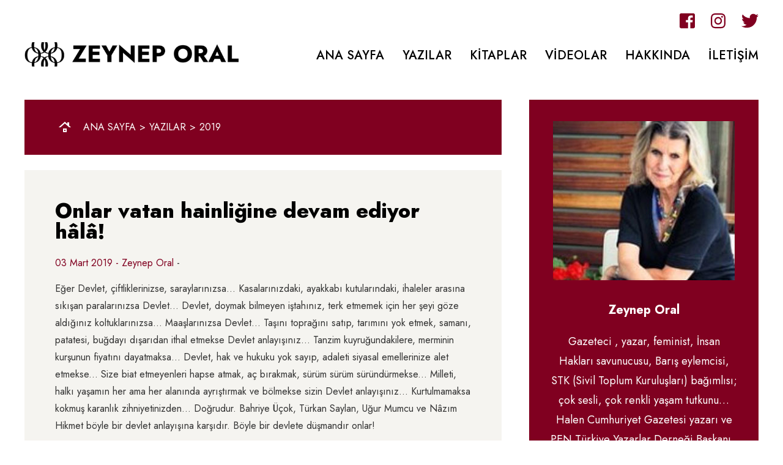

--- FILE ---
content_type: text/html; charset=utf-8
request_url: https://www.zeyneporal.com/tr/yazilar/detay/onlar-vatan-hainligine-devam-ediyor-h%C3%A2l%C3%A2/45/1304/0?LKeywords=
body_size: 9169
content:
<!DOCTYPE html>
<html lang="tr">
<head>
   
    

<meta charset="UTF-8">
<meta name="viewport" content="width=device-width, initial-scale=1.0">
<title>
	Zeynep Oral
</title>
<meta http-equiv="Content-Type" content="text/html; charset=utf-8" />
<!-- BEGIN SHAREAHOLIC CODE -->
<link rel="preload" href="https://cdn.shareaholic.net/assets/pub/shareaholic.js" as="script" />
<meta name="shareaholic:site_id" content="6109b496041628520c533b7042f066d6" />
<script data-cfasync="false" async src="https://cdn.shareaholic.net/assets/pub/shareaholic.js"></script>
<!-- END SHAREAHOLIC CODE -->

<link rel="stylesheet" href="/tr/Content/css/project.css">
<link rel="stylesheet" href="/tr/Content/js/magnific-popup/magnific-popup.css" type="text/css" />
<link rel="stylesheet" href="/tr/Content/css/owl.carousel.min.css">
<link rel="stylesheet" media="only screen and (max-width:1024px)" href="/tr/Content/css/project-media1024.css" type="text/css" />
<link rel="stylesheet" media="only screen and (max-width:800px)" href="/tr/Content/css/project-media600.css" type="text/css" />




    
</head>
        

<body id="homePage">
    <div id="main">
        <div class="wrapper">
            



<div class="social-header">
            <a href="https://www.facebook.com/zeynooral/" target="_blank"><i class="fab fa-facebook-square"></i></a>
            <a href="https://www.instagram.com/zeyneporal1/" target="_blank"><i class="fab fa-instagram"></i></a>
            <a href="https://twitter.com/zynporal" target="_blank"><i class="fab fa-twitter"></i></a>
        </div>

<header>
    <div class="leftContainer logo">
        <a href="/">
            <img src="/tr/images/logo/logo-zeynep-oral.png">
        </a>
    </div>
    <div id="open-menu" class="mobilMenu">Menü</div>
    <div class="rightContainer headerMenu topMenu">
        
        <div class="ledis-TopMenu01"><ul class="rightContainer headerMenu">
  <li class="level0">
    <a href="/tr/home/index/Anasayfa/1/1/0" class="Menu_1">ANA SAYFA</a>
    <div class="sectionDetail" />
  </li>
  <li class="level0">
    <a href="/tr/yazilar/liste/YAZILAR/2/0/0" class="Menu_2">YAZILAR</a>
    <div class="sectionDetail" />
  </li>
  <li class="level0">
    <a href="/tr/kitaplar/index/KITAPLAR/3/0/0" class="Menu_3">KİTAPLAR</a>
    <div class="sectionDetail" />
  </li>
  <li class="level0">
    <a href="/tr/videolar/index/VIDEOLAR/53/0/0" class="Menu_53">VİDEOLAR</a>
    <div class="sectionDetail" />
  </li>
  <li class="level0">
    <a href="/tr/hakkinda/detay/HAKKINDA/4/4/0" class="Menu_4">HAKKINDA</a>
    <div class="sectionDetail" />
  </li>
  <li class="level0">
    <a href="/tr/iletisim/detay/ILETISIM/5/5/0" class="Menu_5">İLETİŞİM</a>
    <div class="sectionDetail" />
  </li>
  <li class="saver hiddenText"> </li>
</ul></div>
    </div>
</header>
            

<div class="leftContainer contentLeftContainer">
<div class="itemContent titleContentmini">
<div class="ledis-LeftMenu01">    <div id="dvBreadCrumbDetay">
        <a href="/" class="Menu_Homepage)" style="display:flex;align-items:center">
        <div class="home-icon" style="background:url('/tr/images/etc/homeIcon.png');width: 20px;height: 20px;background-repeat: no-repeat;margin-right:20px"> </div>
        Ana Sayfa</a> <span> > </span>
    <a href="/tr/yazilar/liste/yazilar/2/0/0" class="Menu_2 selected">YAZILAR</a>  <span> > </span>     <a href="/tr/tarih/index/2019/45/0/0" class="Menu_45 selected">2019</a>     </div>
</div>
        </div>

    <div class="homeListItem detailText">
        
        <div class="homeListItem">
                            <div class="itemContent contentColor">
                                <h2>Onlar vatan hainliğine devam ediyor hâlâ!</h2>
                                <br>
                                <i>03 Mart 2019 - Zeynep Oral</i> - <a href="/tr/yazilar/yazilar/yazilar/0/0/0?LKeywords=" style="color:#800020; font-weight:bold;"></a>
                                    
<p>Eğer Devlet, çiftliklerinizse, saraylarınızsa... Kasalarınızdaki, ayakkabı kutularındaki, ihaleler arasına sıkışan paralarınızsa Devlet... Devlet, doymak bilmeyen iştahınız, terk etmemek için her şeyi göze aldığınız koltuklarınızsa... Maaşlarınızsa Devlet... Taşını toprağını satıp, tarımını yok etmek, samanı, patatesi, buğdayı dışarıdan ithal etmekse Devlet anlayışınız... Tanzim kuyruğundakilere, merminin kurşunun fiyatını dayatmaksa... Devlet, hak ve hukuku yok sayıp, adaleti siyasal emellerinize alet etmekse... Size biat etmeyenleri hapse atmak, aç bırakmak, sürüm sürüm süründürmekse... Milleti, halkı yaşamın her ama her alanında ayrıştırmak ve bölmekse sizin Devlet anlayışınız... Kurtulmamaksa kokmuş karanlık zihniyetinizden... Doğrudur. Bahriye Üçok, Türkan Saylan, Uğur Mumcu ve Nâzım Hikmet böyle bir devlet anlayışına karşıdır. Böyle bir devlete düşmandır onlar!</p>
<p>***</p>
<p>Din, sizin için yalan söyleme, iftira atma, kin gütme, intikam alma tutkusuysa... Birbirine düşman kindar kuşaklar yetiştirmekse din... Din, milleti cahil bırakmak, cehaleti yüceltmek, cehaletten medet ummaksa... Bu ülkenin temel taşlarından biri olan eğitim birliğini ortadan kaldırmaksa din anlayışınız... Okulları, üniversiteleri geriletmekse... Din, hak ve hakikati yok saymaksa... Vicdanı ayaklar altında ya da döndürdüğünüz çarkların dişlileri arasında parçalayıp ufalamaksa din... Din anlayışınız, laiklik ilkelerini yok etmek, adım adım karşı devrimi uygulamaya sokmaksa... Yoksulla varlıklının arasındaki uçurumu, kadınla erkek arasındaki ayırımı daha daha derinleştirmekse... Sadece bir gösterişse; aç gözünüzü, midenizi ve ceplerinizi doldurmak ve doyurmak için bir bahaneyse; güç ve iktidara ulaşabilmek uğruna sadece bir araçsa din... Haklısınız. Bahriye Üçok, Türkan Saylan, Uğur Mumcu ve Nâzım Hikmet?in böyle bir din anlayışıyla hiçbir ilişkisi olamaz... Onlar dini böyle kullananların, dini emellerine alet edenlerin de düşmanıdırlar.</p>
<p>***</p>
<p>Haykırın haykırabildiğiniz kadar, yazdırın yazdırabildiğiniz kadar: Onlar vatan haini, din düşmanı, devlet düşmanı diye... Sizler bu dünyadan çekip gittiğinizde belki unutulacaksınız, adınız anılır, anılmaz ya da nasıl anılır bilemeyiz... Ama bu ülkenin düşünen, hakkaniyet ve vicdan sahibi insanları; Atatürk ilkelerini; eşit yurttaşlık haklarını savunan; çağdaş demokratik, laik hukuk devletine inanan insanları, onları, o dört ismi Nâzım Hikmet, Bahriye Üçok, Uğur Mumcu ve Türkan Saylan?ı her daim minnetle anacak. İnanç dünyamıza, tıp ve eğitim dünyamıza, gazetecilik mesleğine, edebiyatımıza, Türkçemize, ilim dünyamıza yaptıkları katkıları; çağdaşlık yolunda hizmetlerini bilecekler. Bundan hiç kuşkum yok.</p>
<p>***</p>
<p>NOT: Sevgili okurlar, yarın (4 Mart Pazartesi) saat 19.00?da Şişli Nâzım Hikmet Kültür ve Sanat Evi?nde ?Nâzım Hikmet ve Kadınlar? başlıklı bir konuşma yapıyorum. ?Nâzım?ı Tanımak ve Anlamak? edebiyat söyleşileri çerçevesinde, şairin hem yaşamında, hem şiirinde bir gezintiye çıkıyoruz... Yolu düşenleri beklerim...</p>
<p style="text-align: right;"><strong>3 Mart 2019</strong></p>                            </div>
                            
        </div>

        <h3 style="margin: 30px 50px 20px;"> Paylaş </h3>
        
        <div class="shareaholic-canvas" data-app="share_buttons" data-app-id="32454423"></div>
    </div>



    <div class="similar-post">
        <h1>İLGİNİZİ ÇEKEBİLİR</h1>
                        <div class="similar-slider owl-carousel owl-theme">
       
	   

<a class="item" href="/tr/yazilar/detay/Yok-etmek-Yaraticilik/73/2854/0?LKeywords=%2c"><div class="item">
    <div class="similar-detail">
      <div class="similar-img" style=" background:url() no-repeat top center; background-size:cover "></div>
      <h2>Yok etmek/Yaratıcılık</h2>
      <p>04 Aralık 2025</p>
    </div>
  </div></a><a class="item" href="/tr/yazilar/detay/Tiyatro-hazinemize-yolculuk-/73/2853/0?LKeywords=%2c"><div class="item">
    <div class="similar-detail">
      <div class="similar-img" style=" background:url() no-repeat top center; background-size:cover "></div>
      <h2>Tiyatro hazinemize yolculuk...</h2>
      <p>30 Kasım 2025</p>
    </div>
  </div></a><a class="item" href="/tr/yazilar/detay/Hukuk-bitti/73/2852/0?LKeywords=%2c"><div class="item">
    <div class="similar-detail">
      <div class="similar-img" style=" background:url() no-repeat top center; background-size:cover "></div>
      <h2>Hukuk bitti</h2>
      <p>27 Kasım 2025</p>
    </div>
  </div></a><a class="item" href="/tr/yazilar/detay/Cocuklar-icin-/73/2851/0?LKeywords=%2c"><div class="item">
    <div class="similar-detail">
      <div class="similar-img" style=" background:url() no-repeat top center; background-size:cover "></div>
      <h2>Çocuklar için...</h2>
      <p>23 Kasım 2025</p>
    </div>
  </div></a><a class="item" href="/tr/yazilar/detay/Grup-Yorumdan-mektup-var/73/2850/0?LKeywords=%2c"><div class="item">
    <div class="similar-detail">
      <div class="similar-img" style=" background:url() no-repeat top center; background-size:cover "></div>
      <h2>Grup Yorum’dan mektup var</h2>
      <p>20 Kasım 2025</p>
    </div>
  </div></a><a class="item" href="/tr/yazilar/detay/BACH-Diyarbakirda-/73/2849/0?LKeywords=%2c"><div class="item">
    <div class="similar-detail">
      <div class="similar-img" style=" background:url() no-repeat top center; background-size:cover "></div>
      <h2>BACH, Diyarbakır'da...</h2>
      <p>16 Kasım 2025</p>
    </div>
  </div></a><a class="item" href="/tr/yazilar/detay/Oktay-Ekinci-kitabi/73/2848/0?LKeywords=%2c"><div class="item">
    <div class="similar-detail">
      <div class="similar-img" style=" background:url() no-repeat top center; background-size:cover "></div>
      <h2>Oktay Ekinci kitabı</h2>
      <p>13 Kasım 2025</p>
    </div>
  </div></a><a class="item" href="/tr/yazilar/detay/Fransa-Cartier-Cagdas-Sanatlar-Muzesine-kavustu-Paristen-Diyarbakira/73/2847/0?LKeywords=%2c"><div class="item">
    <div class="similar-detail">
      <div class="similar-img" style=" background:url() no-repeat top center; background-size:cover "></div>
      <h2>Fransa, Cartier Çağdaş Sanatlar Müzesi’ne kavuştu: Paris’ten Diyarbakır’a</h2>
      <p>09 Kasım 2025</p>
    </div>
  </div></a><a class="item" href="/tr/yazilar/detay/Her-daim-muhalif/73/2846/0?LKeywords=%2c"><div class="item">
    <div class="similar-detail">
      <div class="similar-img" style=" background:url() no-repeat top center; background-size:cover "></div>
      <h2>Her daim muhalif</h2>
      <p>06 Kasım 2025</p>
    </div>
  </div></a><a class="item" href="/tr/yazilar/detay/Susmak-onaylamaktir/73/2845/0?LKeywords=%2c"><div class="item">
    <div class="similar-detail">
      <div class="similar-img" style=" background:url() no-repeat top center; background-size:cover "></div>
      <h2>Susmak onaylamaktır</h2>
      <p>02 Kasım 2025</p>
    </div>
  </div></a>
	
        </div>
    </div>
</div>





<div class="rightContainer contentRightContainer">
                <div class="boxRed rightZeynepOral"><img src="/tr/images/common/zeynep-oral.jpg">
                    <h3 class="titleBold">Zeynep Oral</h3>
                    
<p>Gazeteci , yazar, feminist, İnsan Hakları savunucusu, Barış eylemcisi, STK (Sivil Toplum Kuruluşları) bağımlısı; çok sesli, çok renkli yaşam tutkunu… Halen Cumhuriyet Gazetesi yazarı ve PEN Türkiye Yazarlar Derneği Başkanı. </p>
                <div style="display: flex;justify-content: flex-end;"> 
                    <a class="btnRed" href="/tr/hakkinda/detay/HAKKINDA/4/4/0">Devamı</a>
                </div>
                </div>
                <div class="boxRed rightZeynepOral mbt5">
                    <h3>Zeynep Oral Kitapları</h3>
                    <div class="owl-carousel owl-theme zeynep-oral-kitap">
                    
                     
        <div class="item">
            <a class="bookLink" href="/tr/kitaplar/detay/o-cilgin-insanlar/74/0/0">
                <div class="item" style="background:url('https://www.zeyneporal.com/tr/images/common/kitaplar/o-cilgin-insanlar.jpg');background-repeat: no-repeat;background-position: center;background-size: contain;">
                </div>
        </a>
        </div>
        <div class="item">
            <a class="bookLink" href="/tr/kitaplar/detay/yeryuzu-yurdum-benim-tibetten-kubaya/55/291/0">
                <div class="item" style="background:url('https://www.zeyneporal.com/tr/images/common/kitaplar/yeryuzu_yurdum_benim.jpg');background-repeat: no-repeat;background-position: center;background-size: contain;">
                </div>
        </a>
        </div>
        <div class="item">
            <a class="bookLink" href="/tr/kitaplar/detay/yaz-yuregim-yaz/60/286/0">
                <div class="item" style="background:url('https://www.zeyneporal.com/tr/images/common/kitaplar/yaz_yuregim_yaz.jpg');background-repeat: no-repeat;background-position: center;background-size: contain;">
                </div>
        </a>
        </div>
        <div class="item">
            <a class="bookLink" href="/tr/kitaplar/detay/kadin-olmak/10/10/0">
                <div class="item" style="background:url('https://www.zeyneporal.com/tr/images/common/kitaplar/kadin_olmak_2.png');background-repeat: no-repeat;background-position: center;background-size: contain;">
                </div>
        </a>
        </div>
        <div class="item">
            <a class="bookLink" href="/tr/kitaplar/detay/leyla-gencer-tutkunun-romani/56/290/0">
                <div class="item" style="background:url('https://www.zeyneporal.com/tr/images/common/kitaplar/tutkunun_romani.jpg');background-repeat: no-repeat;background-position: center;background-size: contain;">
                </div>
        </a>
        </div>
        <div class="item">
            <a class="bookLink" href="/tr/kitaplar/detay/meslek-yarasi/58/288/0">
                <div class="item" style="background:url('https://www.zeyneporal.com/tr/images/common/kitaplar/meslek_yarasi.jpg');background-repeat: no-repeat;background-position: center;background-size: contain;">
                </div>
        </a>
        </div>
        <div class="item">
            <a class="bookLink" href="/tr/kitaplar/detay/o-buyulu-insanlar/25/25/0">
                <div class="item" style="background:url('https://www.zeyneporal.com/tr/images/common/kitaplar/o_buyulu_insanlar.jpg');background-repeat: no-repeat;background-position: center;background-size: contain;">
                </div>
        </a>
        </div>
        <div class="item">
            <a class="bookLink" href="/tr/kitaplar/detay/direnis-ve-umut-reha-isvan/57/289/0">
                <div class="item" style="background:url('https://www.zeyneporal.com/tr/images/common/kitaplar/direnis_ve_umut.jpg');background-repeat: no-repeat;background-position: center;background-size: contain;">
                </div>
        </a>
        </div>
        <div class="item">
            <a class="bookLink" href="/tr/kitaplar/detay/esintiler-2000-2010/61/285/0">
                <div class="item" style="background:url('https://www.zeyneporal.com/tr/images/common/kitaplar/esintiler_2000.jpg');background-repeat: no-repeat;background-position: center;background-size: contain;">
                </div>
        </a>
        </div>
        <div class="item">
            <a class="bookLink" href="/tr/kitaplar/detay/buyumek-istiyorum-biz-de-cocuktuk-2/59/287/0">
                <div class="item" style="background:url('https://www.zeyneporal.com/tr/images/common/kitaplar/buyumek_istiyorum.jpg');background-repeat: no-repeat;background-position: center;background-size: contain;">
                </div>
        </a>
        </div>
        <div class="item">
            <a class="bookLink" href="/tr/kitaplar/detay/o-guzel-insanlar/24/24/0">
                <div class="item" style="background:url('https://www.zeyneporal.com/tr/images/common/kitaplar/o_guzel_insanlar.jpg');background-repeat: no-repeat;background-position: center;background-size: contain;">
                </div>
        </a>
        </div>
        <div class="item">
            <a class="bookLink" href="/tr/kitaplar/detay/karanliktaki-isik/16/16/0">
                <div class="item" style="background:url('https://www.zeyneporal.com/tr/images/common/kitaplar/karanliktaki_isik.jpg');background-repeat: no-repeat;background-position: center;background-size: contain;">
                </div>
        </a>
        </div>
        <div class="item">
            <a class="bookLink" href="/tr/kitaplar/detay/insan-anadolu/21/21/0">
                <div class="item" style="background:url('https://www.zeyneporal.com/tr/images/common/kitaplar/insan_anadolu.jpg');background-repeat: no-repeat;background-position: center;background-size: contain;">
                </div>
        </a>
        </div>
        <div class="item">
            <a class="bookLink" href="/tr/kitaplar/detay/uzak-dogum/20/20/0">
                <div class="item" style="background:url('https://www.zeyneporal.com/tr/images/common/kitaplar/uzak_dogum.jpg');background-repeat: no-repeat;background-position: center;background-size: contain;">
                </div>
        </a>
        </div>
        <div class="item">
            <a class="bookLink" href="/tr/kitaplar/detay/esintiler-90li-yillar/19/19/0">
                <div class="item" style="background:url('https://www.zeyneporal.com/tr/images/common/kitaplar/esintiler_90.jpg');background-repeat: no-repeat;background-position: center;background-size: contain;">
                </div>
        </a>
        </div>
        <div class="item">
            <a class="bookLink" href="/tr/kitaplar/detay/katmandudan-meksikaya/9/9/0">
                <div class="item" style="background:url('https://www.zeyneporal.com/tr/images/common/katmandu.gif');background-repeat: no-repeat;background-position: center;background-size: contain;">
                </div>
        </a>
        </div>
        <div class="item">
            <a class="bookLink" href="/tr/kitaplar/detay/bu-cennet-bu-cehennem/18/18/0">
                <div class="item" style="background:url('https://www.zeyneporal.com/tr/images/common/kitaplar/bu_cennet_bu_cehennem.jpg');background-repeat: no-repeat;background-position: center;background-size: contain;">
                </div>
        </a>
        </div>
        <div class="item">
            <a class="bookLink" href="/tr/kitaplar/detay/leyla-gencere-armagan/17/17/0">
                <div class="item" style="background:url('https://www.zeyneporal.com/tr/images/common/kitaplar/leyla_gencer_e_armagan.jpg');background-repeat: no-repeat;background-position: center;background-size: contain;">
                </div>
        </a>
        </div>
        <div class="item">
            <a class="bookLink" href="/tr/kitaplar/detay/karanliktaki-isik/62/1121/0">
                <div class="item" style="background:url('https://www.zeyneporal.com/tr/images/common/kitaplar/karanliktaki_isik-altin_kitaplar.jpg');background-repeat: no-repeat;background-position: center;background-size: contain;">
                </div>
        </a>
        </div>
        <div class="item">
            <a class="bookLink" href="/tr/kitaplar/detay/sozden-soze/14/14/0">
                <div class="item" style="background:url('https://www.zeyneporal.com/tr/images/common/sozdensoze.gif');background-repeat: no-repeat;background-position: center;background-size: contain;">
                </div>
        </a>
        </div>
        <div class="item">
            <a class="bookLink" href="/tr/kitaplar/detay/esintiler-80li-yillar/13/13/0">
                <div class="item" style="background:url('https://www.zeyneporal.com/tr/images/common/esintiler_80liyillar.gif');background-repeat: no-repeat;background-position: center;background-size: contain;">
                </div>
        </a>
        </div>
        <div class="item">
            <a class="bookLink" href="/tr/kitaplar/detay/kara-sevda/12/12/0">
                <div class="item" style="background:url('https://www.zeyneporal.com/tr/images/common/karasevda.gif');background-repeat: no-repeat;background-position: center;background-size: contain;">
                </div>
        </a>
        </div>
        <div class="item">
            <a class="bookLink" href="/tr/kitaplar/detay/bir-ses/11/11/0">
                <div class="item" style="background:url('https://www.zeyneporal.com/tr/images/common/birses.gif');background-repeat: no-repeat;background-position: center;background-size: contain;">
                </div>
        </a>
        </div>
        <div class="item">
            <a class="bookLink" href="/tr/kitaplar/detay/yaz-dusum-yaz/8/8/0">
                <div class="item" style="background:url('https://www.zeyneporal.com/tr/images/common/yazdusumyaz.gif');background-repeat: no-repeat;background-position: center;background-size: contain;">
                </div>
        </a>
        </div>
        <div class="item">
            <a class="bookLink" href="/tr/kitaplar/detay/konusa-konusa/7/7/0">
                <div class="item" style="background:url('https://www.zeyneporal.com/tr/images/common/konusakonusa.gif');background-repeat: no-repeat;background-position: center;background-size: contain;">
                </div>
        </a>
        </div>
        <div class="item">
            <a class="bookLink" href="/tr/kitaplar/detay/esintiler-82/6/6/0">
                <div class="item" style="background:url('https://www.zeyneporal.com/tr/images/common/kitaplar/esintiler_82.jpg');background-repeat: no-repeat;background-position: center;background-size: contain;">
                </div>
        </a>
        </div>

                       
                    </div>
                </div>
                <div class="boxRed rightZeynepOral searchBar mbt5 boxLeft"
                    style="background-image: url('/tr/images/etc/icon-search-back.png');background-repeat: no-repeat;background-position: 100% 20px;height: 180px;background-size: auto;">
                    <h3>Arama Yapın</h3>
                    <div class="formsearch">
                        <script type="text/javascript">
    $(function () {
        function GoToSearch(dataval) {
            if (dataval != 'undefied' && dataval.link != 'undefined') {
                window.location.href = dataval.link;
            }
        });

        $("#ledissearch-txtsearch").autocomplete({
            source: function (request, response) {
                $.ajax({
                    type: "POST",
                    url: "/tr/LedisJsonEngine/GetAutoCompleteSearchResult",
                    data: { term: request.term, __RequestVerificationToken: $('#__AjaxAntiForgeryForm input[name=__RequestVerificationToken]').val() },
                    success: response,
                    dataType: 'json'
                })
            },
            minLength: 2,
            delay: 100,
            select: function (event, ui) {
                GoToSearch(ui.item);
            }
        }).autocomplete("instance")._renderItem = function (ul, item) {
            return $("<li>").append(item.label).appendTo(ul);
        });

        $('#ledissearch-btnSearch').click(function (event) {
            event.preventDefault();

            var strKeyword = $('#ledissearch-txtsearch').val();
            if (strKeyword == 'undefined')
                strName = ''

            window.location.href = '/tr/arama/detay/iletisim-bilgileri/2/0/0?Kyw=' + encodeURIComponent(strKeyword);


        });

    });
</script>
    
    <form id="__AjaxAntiForgeryForm" action="#" method="post"><input name="__RequestVerificationToken" type="hidden" value="bfpLp7MGqUU5iACj8gYC6hanuSBy7vXfG2kRy9Vvr3epjjjSM2_RztSDHUVQg1Xt5AfDBF8K13c1y6eU5io6LktuChcnxf20QkW_y2-ii69sqPPPP6gmV8kyv7OkcjI8GH4S_PLaOgJ-eFAQQe0-UxsNuR4hTcaAJQRlunxsr4A1" /></form>
	<div class="twoSearchList">
    <input type="text" id="ledissearch-txtsearch" name="ledissearch-txtsearch" class="form-control searchTxt headerSearchTxt" />
    <input type="button" id="ledissearch-btnSearch"  value="Ara"  class="searchBtn"/>
	</div>

                        
                    </div>
                </div>
                <div class="boxGray rightZeynepOral mbt5 boxLeft">
                    <h3>Kategoriler</h3>

                    
        <a href="/tr/konular/index/edebiyat/63/0/0">
            Edebiyat <br />
        </a>
        <a href="/tr/konular/index/tiyatro/64/0/0">
            Tiyatro <br />
        </a>
        <a href="/tr/konular/index/plastik-sanatlar/65/0/0">
            Plastik Sanatlar <br />
        </a>
        <a href="/tr/konular/index/kadin-olmak/66/0/0">
            Kadın Olmak <br />
        </a>
        <a href="/tr/konular/index/memleket-hali/67/0/0">
            Memleket Hali <br />
        </a>
        <a href="/tr/konular/index/muzik/68/0/0">
            Müzik <br />
        </a>
        <a href="/tr/konular/index/sinema/69/0/0">
            Sinema <br />
        </a>
        <a href="/tr/konular/index/cevre/70/0/0">
            Çevre <br />
        </a>


            <a href="/tr/konular/liste/KONULAR/49/0/0">Tüm Kategoriler</a>

                </div>
                <div class="boxGray rightZeynepOral mbt5 boxLeft">
                    <h3>Arşiv</h3>
                     

        <a href="/tr/tarih/index/2025/73/0/0">
            2025 <br />
        </a>
        <a href="/tr/tarih/index/2024/72/0/0">
            2024 <br />
        </a>
        <a href="/tr/tarih/index/2023/71/0/0">
            2023 <br />
        </a>
        <a href="/tr/tarih/index/2022/48/0/0">
            2022 <br />
        </a>
        <a href="/tr/tarih/index/2021/47/0/0">
            2021 <br />
        </a>
        <a href="/tr/tarih/index/2020/46/0/0">
            2020 <br />
        </a>

                    <a href="/tr/tarih/liste/YAZILAR/2/0/0">Tüm Yıllar</a>
                </div>
                <div class="boxRed rightZeynepOral rightSocial">
                    <h3 class="titleBold">Sosyal Medya</h3>
                    <ul class="social-media">
                        <li><a href="https://www.facebook.com/zeynooral/">
                                <img src="/tr/images/etc/icon-facebook.png" alt="">
                            </a></li>
                        <li><a href="https://www.instagram.com/zeyneporal1/">
                                <img src="/tr/images/etc/icon-instagram.png" alt="">
                            </a></li>
                        <li><a href="https://twitter.com/zynporal">
                                <img src="/tr/images/etc/icon-twitter.png" alt="">
                            </a></li>
                    </ul>
                </div>
            </div>


             <div class="saver hiddenText">&nbsp;</div>
            <div class="boxGray bottom-social">
                <a href="#" class="instagram-adress">
                    <img src="/tr/images/etc/instagram.png" alt="">
                    <span>&#64;
                    zeyneporal1</span>
                </a>

				<div id="instafeed" class="instagramToken owl-carousel owl-theme">
				</div>
                <!--<div style="width:100%" data-mc-src="67f04ab5-948f-455b-b6f1-5504cf202f50#instagram"></div>
        
<script 
  src="https://cdn2.woxo.tech/a.js#61d457a02201a20016f50fc1" 
  async data-usrc>
</script>-->
            </div>

            



 <footer>
                <div class="leftContainer">
                    <div class="footerLogo"><img src="/tr/images/logo/logo-zeynep-oral.png"></div>
                    <div class="footerCopy">© 2021 Tüm hakları saklıdır.</div>
                    <div class="saver hiddenText">&nbsp;</div>
                </div>
                <div class="rightContainer">
                    <div class="footerAuthor"><a href="https://www.luckyeye.com/" target="_blank"><img
                                src="/tr/images/logo/logo-luckyeye.png"></a></div>
                </div>
                <div class="saver hiddenText">&nbsp;</div>
            </footer>
			
	<script type="text/javascript">

		var _gaq = _gaq || [];
		_gaq.push(['_setAccount', 'UA-36599846-1']);
		_gaq.push(['_trackPageview']);

		(function () {
			var ga = document.createElement('script'); ga.type = 'text/javascript'; ga.async = true;
			ga.src = ('https:' == document.location.protocol ? 'https://ssl' : 'http://www') + '.google-analytics.com/ga.js';
			var s = document.getElementsByTagName('script')[0]; s.parentNode.insertBefore(ga, s);
		})();

	</script>
	<!--2022 Global site tag (gtag.js) - Google Analytics -->
<script async src="https://www.googletagmanager.com/gtag/js?id=G-J14PW073E1"></script>
<script>
  window.dataLayer = window.dataLayer || [];
  function gtag(){dataLayer.push(arguments);}
  gtag('js', new Date());

  gtag('config', 'G-J14PW073E1');
</script>

       </div>
    </div>
    
    


<script type="text/javascript" src="https://code.jquery.com/jquery-3.6.0.min.js"></script>
    <script src="/tr/content/js/jquery-ui.js"></script>
    <script type="text/javascript" src="/tr/content/js/jquery.easing.1.3.js"></script>
    <script defer src="https://use.fontawesome.com/releases/v5.2.0/js/all.js"
        integrity="sha384-4oV5EgaV02iISL2ban6c/RmotsABqE4yZxZLcYMAdG7FAPsyHYAPpywE9PJo+Khy"
        crossorigin="anonymous"></script>

    <script src="/tr/content/js/owl-carousel/owl.carousel.js"></script>
    <script src="/tr/content/js/project.js"></script>
	<script src="/tr/content/js/instafeed.min.js"></script>
	<script src="/tr/content/js/magnific-popup/jquery.magnific-popup.min.js"></script>
	<script src="/tr/Scripts/bootpag/jquery.bootpag.min.js" type="text/javascript"></script>
	<script>
function searchRedirect(){
    var val= $(".headerSearchTxt").val();
    if(val != "")
    {
      window.location.href="/tr/arama/detay/arama/2/0/0?Kyw=" + val;
    }
}

$(document).ready(function () {
        function handleEnter(e) {
            if (e.which == 13) {
                e.preventDefault();
                searchRedirect();
            }
        }

        $(document).keypress(handleEnter);
        $(".headerSearchTxt").keypress(handleEnter);

});
$('.searchBtn').click(function (event) {
	
                event.preventDefault();

                var strKeyword = $('.headerSearchTxt').val();
                if (strKeyword == 'undefined')
                    strName = ''              

                var arrTemp = document.URL.split('?');
                if (arrTemp.length == 0) {
                    window.location.href = '/tr/arama/detay/arama/2/0/0?Kyw=' + encodeURIComponent(strKeyword);
                }
                else {
                    window.location.href = '/tr/arama/detay/arama/2/0/0?Kyw=' + encodeURIComponent(strKeyword);
                }


            });
</script>
    <script>
        $('.zeynep-oral-kitap').owlCarousel({
            loop: false,
            margin: 10,
            nav: true,
            dots: false,
            autoHeight:true,
            responsive: {
                0: {
                    items: 1
                },
                600: {
                    items: 31
                },
                1000: {
                    items: 1
                }
            }
        });
        $('.bookSlider').owlCarousel({
            loop: false,
            margin: 10,
            nav: true,
            dots: false,
            responsive: {
                0: {
                    items: 1
                },
                600: {
                    items: 3
                },
                1000: {
                    items: 3
                }
            }
        });
        $('.similar-slider').owlCarousel({
            loop: false,
            margin: 10,
            nav: true,
            dots: false,
            responsive: {
                0: {
                    items: 1
                },
                600: {
                    items: 2
                },
                1000: {
                    items: 2
                }
            }
        })
    </script>

</body>
</html>


--- FILE ---
content_type: text/css
request_url: https://www.zeyneporal.com/tr/Content/css/project.css
body_size: 5258
content:
@charset "utf-8";

@import url("https://fonts.googleapis.com/css2?family=Jost:ital,wght@0,100;0,200;0,300;0,400;0,500;0,600;0,700;0,800;0,900;1,100;1,200;1,300;1,400;1,500;1,600;1,700;1,800;1,900&display=swap");

body,
div,
dl,
dt,
dd,
ul,
ol,
li,
h1,
h2,
h3,
h4,
h5,
h6,
pre,
form,
fieldset,
input,
textarea,
p,
blockquote,
table,
tr,
th,
td {
  margin: 0;
  padding: 0;
  line-height: 100%;
}
address,
caption,
cite,
code,
dfn,
th,
var {
  font-style: normal;
  font-weight: normal;
}
caption,
th {
  text-align: left;
}
h1,
h2,
h3,
h4,
h5,
h6 {
  font-size: 100%;
  font-weight: 400;
}
q:before,
q:after {
  content: "";
}
abbr,
acronym {
  border: 0;
}
html,
html a {
  -webkit-font-smoothing: antialiased !important;
}
.saver {
  clear: both !important;
  height: 0px !important;
  line-height: 0px !important;
  float: none !important;
  display: block !important;
}
.hiddenText {
  font-size: 0px !important;
  text-indent: -9999px !important;
}
.hide {
  display: none;
}
a img {
  border: 0;
}
a {
  outline: 0;
  cursor: pointer;
  text-decoration: none;
  transition: 0.8s;
}
a:hover {
  transition: 0.6s;
  text-decoration: none;
}
p {
  padding: 0;
  margin: 0;
}
img {
  border: none;
  max-width: 100%;
}
.wrapperOuter {
  width: 1420px;
  margin: 0 auto !important;
  position: relative !important;
}
li,
a {
  text-decoration: none;
  list-style-type: none;
}
.wrapper {
  width: 1200px;
  margin: 0 auto !important;
  position: relative !important;
  display: block;
}
.leftContainer {
  float: left;
}
.rightContainer {
  float: right;
}
.centerContainer {
  display: table;
  margin-left: auto !important;
  margin-right: auto !important;
}
.noMargin {
  margin: 0 !important;
}
.noMarginRight {
  margin-right: 0 !important;
}
.noMarginLeft {
  margin-left: 0 !important;
}
.mobile {
  display: none;
}

.btnRed {
  padding: 15px 50px;
  background: #800020;
  color: #fff;
  margin: 20px 0 0 0;
  border-radius: 50px;
  font-size: 16px;
  line-height: 100%;
  font-weight: 400;
  display: flex;
  width: 25%;
  align-items: center;
  justify-content: center;
}
.booksContent .btnRed {
  margin: 20px auto 0 !important;
}
.btnRed:hover {
  background: #fff;
  color: #800020;
}
.btnGreen {
  display: table;
  padding: 15px 50px;
  background: #6dab3e;
  color: #fff;
  margin: 20px 0 0 0;
  border-radius: 50px;
  font-size: 22px;
  line-height: 100%;
  font-weight: 400;
}
.btnGreen:hover {
  background: #5e6c7b;
  color: #fff;
}
.divider {
  width: 80px;
  height: 4px;
  display: block;
  background: #ef4a38;
}

body {
  font-family: "Jost", sans-serif;
  font-weight: 400;
  font-size: 20px;
  color: #000;
  background: #fff;
  width: 100%;
  margin: 0;
  padding: 0;
}

header {
  padding: 0px 0 50px 0;
  display: flex;
  align-items: center;
  justify-content: space-between;
}
.headerMenu {
  font-size: 20px;
  font-weight: 500;
  display: flex;
}

.topMenu {
  display: flex;
  flex-flow: column;
  align-items: flex-end;
}

.headerMenu a {
  color: #5e6c7b;
  padding: 0 0 0 30px;
  color: #000;
}
.headerMenu a:hover {
  color: #800020;
}
.social-header {
  margin: 20px 0px;
  text-align: right;
}
.social-header a {
  color: #800020;
  font-size: 28px;
  padding-left: 20px;
}

.contentLeftContainer {
  width: 780px;
}
.homeListItem {
  background: #f5f4f0;
  margin: 0 0 25px 0;
}
.itemThumb {
  height: 294px;
  background-repeat: no-repeat !important;
  background-position: center !important;
  background-size: cover !important;
}
.itemContent {
  padding: 50px 50px 30px;
  color: #a4a4a4;
  font-size: 16px;
}
.itemContent h2 {
  font-size: 34px;
  font-weight: 800;
  color: #000;
  padding: 0 0 10px 0;
}
.itemContent i,
.itemContent em {
  font-size: 16px;
  color: #800020;
  font-style: normal;
}
.itemContent p {
  padding: 20px 0 0 0;
  line-height: 180%;
}

.contentRightContainer {
  width: 375px;
}

.boxRed {
  padding: 35px;
  background: #800020;
  color: #fff;
}
.boxRed img {
  padding-bottom: 35px;
}
.boxGray {
  padding: 35px;
  background: #f5f4f0;
}
.boxGray h3 {
  color: #800020;
  position: relative;
  margin-bottom: 16px;
}
.boxLeft h3 {
  text-align: left;
}
.boxGray ul li a {
  color: #a4a4a4;
  font-size: 16px;
  margin-bottom: 14px;
  display: block;
  font-weight: 500;
}

.rightZeynepOral {
  text-align: center;
}
.bookList {
  padding-top: 0 !important;
}
.rightZeynepOral h3 {
  font-weight: 400;
  font-size: 20px;
  padding: 0 0 25px 0;
}
.rightZeynepOral p {
  line-height: 180%;
  font-size: 18px;
}
.rightSocial {
  height: 210px;
  display: flex;
  align-items: center;
  justify-content: center;
  flex-flow: column;
  padding: 0 !important;
}
.contentColor {
  color: #333333 !important;
}
.contentBlack {
  color: #333333 !important;
}
h2.bookTitle {
  text-align: center;
  font-size: 34px;
  font-weight: 600;
  background: #f5f4f0;
  padding-top: 70px;
  padding-bottom: 10px;
}
footer {
  padding: 50px 0;
}
.footerLogo {
  display: inline-block;
  vertical-align: middle;
  padding: 25px 25px 25px 0;
  margin: 0 25px 0 0;
  border-right: 1px solid #e3e3e3;
  width: 330px;
}
.footerCopy {
  display: inline-block;
  vertical-align: middle;
  font-size: 16px;
  color: #a4a4a4;
}
.footerAuthor {
  margin: 25px 0 0 0;
}

.mbt5 {
  margin: 25px 0;
}

ul.social-media {
  display: flex;
  align-items: center;
  width: 100%;
  justify-content: center;
}

ul.social-media li {
  padding: 0px 14px;
}
ul.social-media li a img {
  padding: 0px !important;
}

.pd90 {
  padding: 90px 0 !important;
}

.boxLeft {
  text-align: left !important;
}

.boxGray h3:after {
  content: "";
  display: block;
  width: 28%;
  height: 4px;
  position: absolute;
  background: #800020;
  bottom: 12px;
}

.formsearch {
  display: flex;
  width: 100%;
  flex-flow: column;
  position: relative;
}

.twoSearchList {
  display: flex;
  width: 100%;
  flex-flow: column;
  position: relative;
}

.formsearch input {
  padding: 20px 16px;
  border-radius: 14px;
  border: none;
}
.formsearch .searchBtn {
  padding: 20px 16px;
  border-radius: 50px;
  border: none;
  cursor: pointer;
}

.formsearch .searchBtn {
  padding: 20px 16px;
  border-radius: 50px;
  border: none;
  cursor: pointer;
  width: 50%;
  position: absolute;
  right: 0;
  top: 80px;
}

.bottom-social {
  display: flex;
  align-items: center;
  margin-top: 20px;
}

.bottom-social .instagram-adress {
  width: 20%;
  display: flex;
  align-items: center;
  flex-flow: column;
  position: relative;
  right: 22px;
}

.bottom-social .social-instagram {
  width: 80%;
}

.instagram-media .owl-prev {
  left: -30px;
}
.instagram-media .owl-next {
  right: -20px;
}
.instagram-media .owl-next,
.instagram-media .owl-prev {
  position: absolute;
  background: none;
  border: none;
  font-size: 40px;
  color: #800020;
  cursor: pointer;
  top: 40%;
}

.instagram-adress span {
  color: #800020;
  font-weight: 900;
  padding: 14px 0;
  font-size: 22px;
}

.zeynep-oral-kitap .item {
  display: flex;
  align-items: center;
  justify-content: center;
  height: 212px;
}

.zeynep-oral-kitap .owl-next,
.zeynep-oral-kitap .owl-prev {
  position: absolute;
  background: none;
  border: none;
  font-size: 40px;
  color: #fff;
  cursor: pointer;
  top: 40%;
}

.zeynep-oral-kitap .owl-prev {
  left: 0;
}

.zeynep-oral-kitap .owl-next {
  right: 0;
}

.detail-footer {
  margin-top: 50px;
}

.detail-footer,
.tag {
  display: flex;
  align-items: center;
  justify-content: space-between;
}

a.tag-btn {
  background: #d8d6ce;
  padding: 10px 20px;
  margin-left: 15px;
  border-radius: 50px;
}

a.paylas-btn {
  background: #800020;
  color: #fff;
  padding: 18px 40px;
  border-radius: 50px;
}

.previous-post {
  display: flex;
  flex-flow: column;
  padding-top: 10px;
}

.previous-post span {
  font-size: 14px;
  color: #a0a0a0;
  font-weight: 500;
  letter-spacing: 0.75px;
}

.previous-post a {
  font-size: 16px;
  color: #333333;
  font-weight: 600;
  letter-spacing: 0.75px;
}
.previous-post:after {
  content: "";
  display: block;
  width: 100%;
  background: #f5f4f0;
  height: 2px;
  margin: 30px 0;
}

.similar-detail {
  display: flex;
  flex-flow: column;
  align-items: center;
}

.similar-detail h2 {
  margin-top: 30px;
  font-size: 16px;
  padding-bottom: 8px;
  color: #010101;
}
.similar-post h1 {
  margin-bottom: 40px;
  text-align: center;
  padding-top: 20px;
}

.similar-post p {
  font-size: 14px;
  color: #a0a0a0;
}

.similar-slider .owl-next,
.similar-slider .owl-prev {
  position: absolute;
  background: none;
  border: none;
  font-size: 40px;
  color: #800020;
  cursor: pointer;
  top: 30%;
}

.similar-slider .owl-prev {
  left: 0;
}

.similar-slider .owl-next {
  right: 0;
}

.similar-slider:after {
  content: "";
  display: block;
  width: 100%;
  background: #f5f4f0;
  height: 2px;
  margin: 50px 0 30px;
}

.bookSlider .owl-next,
.bookSlider .owl-prev {
  position: absolute;
  background: none;
  border: none;
  font-size: 40px;
  color: #800020;
  cursor: pointer;
  top: 30%;
}

.bookSlider .owl-prev {
  left: 0;
}

.bookSlider .owl-next {
  right: 0;
}

.bookSlider:after {
  content: "";
  display: block;
  width: 100%;
  background: #f5f4f0;
  height: 2px;
  margin: 50px 0 30px;
}

.tag-list-btn .itemContent {
  padding-top: 0 !important;
}
.tag-list-btn a {
  background: #d8d6ce;
  padding: 10px 20px;
  margin-left: 15px;
  border-radius: 50px;
}

.boxGray a {
  color: #a4a4a4;
  font-size: 16px;
  padding: 0 0 20px;
  display: block;
}

.itemContent ul li {
  padding: 10px 0;
  line-height: 140%;
  margin-left: 30px;
  list-style: unset;
}

.detailPage h2 {
  padding: 30px 0 15px;
}
.bookContainer {
  width: 100%;
}

.bookContainer .homeListItem {
  padding: 60px 130px;
  display: flex;
  justify-content: center;
  flex-flow: row wrap;
}
.bookContainer .homeListItem .col-3 {
  width: 33.3%;
  display: flex;
  flex-flow: column;
  text-align: center;
}

.booksContent {
  display: flex;
  flex-flow: column;
  padding: 60px;
}

.booksContent h2 {
  font-size: 16px;
  padding: 20px !important;
}

.booksContent img {
  margin-bottom: 30px;
  height: 290px;
}

.mobilMenu {
  display: none;
}
/*search*/
#searchList .item span {
  display: block;
  padding: 15px;
  font-size: 16px;
  font-weight: bold;
  width: 100%;
}
#searchList .twoListSearch {
  display: flex;
  flex-flow: column;
}
#searchList .twoListSearch .item {
  padding: 15px 30px 15px 0;
  display: flex;
  align-items: center;
  background-color: #fafafa;
  width: 60%;
  margin: 15px 0;
}
#searchList .oneBtnList {
  margin-top: 20px;
}
#searchList .oneBtnList .btnList input {
  width: 20%;
  padding: 10px;
  margin: 0 15px 15px 0;
  border: none;
  background: #800020;
  color: #fff;
  border-radius: 50px;
  text-transform: uppercase;
  letter-spacing: 0.75px;
}
.oneListSearch .item {
  display: flex;
  flex-flow: column;
  width: 100%;
  background-color: #fafafa;
}
#searchList .item input {
  background: #fff;
  color: #010101;
  border: 1px solid #e6e6e6;
  border-radius: 10px;
  padding: 12px 10px;
  margin: 0 15px 20px;
  font-size: 16px;
}

.twoListSearch input {
  margin-bottom: 0 !important;
}
div#ui-datepicker-div {
  background: #fff;
  border: 1px solid;
  border-radius: 5px;
  padding: 8px;
}
.aramalist {
  color: #010101;
  border-bottom: 1px solid #e6e6e6;
  margin-bottom: 30px;
  padding-bottom: 20px;
}
.aramalist a {
  color: #010101;
  text-transform: uppercase;
}
.aramalist a i {
	font-size: 16px;
	color: #800020;
	font-style: normal;
	    text-transform: initial;
		margin-top: 5px;
    display: block;
}
.panel.panel-default {
  margin-top: 30px;
}
.aramalist a h2 {
  font-weight: 600;
  font-size: 18px;
  letter-spacing: 0.75px;
      text-transform: initial
}
.aramalist:last-child {
  border-bottom: none;
}
.btnList {
  display: flex;
}
#searchList .panel-body {
  display: none;
}
#searchList #data-totalcount-container {
  padding: 15px 0;
}
#searchList .item ::-webkit-input-placeholder {
  color: #fff;
  font-size: 15px;
}
#searchList .item ::-moz-placeholder {
  color: #fff;
  font-size: 15px;
}
#searchList .item :-ms-input-placeholder {
  color: #fff;
  font-size: 15px;
}
#searchList .item :-moz-placeholder {
  color: #fff;
  font-size: 15px;
}
/*search*/

p.img-book {
  height: 60px;
}

.tarihCol {
  display: flex;
  flex-flow: row wrap;
}

.tarih-list-col {
  width: calc(33.3% - 16px);
  text-align: center;
  margin: 0 8px 15px;
}
.tarih-list-col a {
  background: #f5f4f0;
  width: 100%;
  display: block;
  padding: 50px 0;
  letter-spacing: 0.75px;
  font-weight: 600;
  color: #010101;
}
.similar-img {
  height: 250px;
  width: 100%;
}

.titleBold {
  font-weight: bold !important;
}

.bookDetail {
  display: flex;
  width: 100%;
}

.bookImage,
.bookContent {
  width: 50%;
  padding: 0 35px;
}

.bookImage img {
  width: 100%;
}

.bookSlider .item {
  display: flex;
  align-items: center;
  justify-content: center;
}

.bookSlider img {
  height: 320px;
}
.bookSlider p {
  text-align: center;
  color: #010101;
  padding: 20px 0;
  font-size: 16px;
}

.btnRedBorder {
  margin: 20px auto 0;
  display: table;
  padding: 15px 50px;
  border: 2px solid #800020;
  color: #800020;
  border-radius: 50px;
  font-size: 16px;
  line-height: 100%;
  font-weight: 400;
}

.shareaholic-canvas {
  padding: 0 50px 50px;
}

.detailText .itemContent {
  padding-bottom: 0 !important;
}

.konudetail .itemThumb {
  overflow: hidden;
}
.pager {
    display: flex !important;
    flex-wrap: wrap;
}
.pager a {
  background: #800020;
    color: #fff;
    border-radius: 50px;
    margin-right: 10px;
    margin-bottom: 10px;
    display: inline-block;
    width: 40px;
    height: 40px;
    text-align: center;
    align-items: center;
    display: flex;
    justify-content: center;
}
.home_list_page .pager {
  display: none;
}

.rightZeynepOral a.btnRed {
  background: #fff;
  color: #800020 !important;
  display: flex;
  align-items: center;
  justify-content: center;
}

.bookLink {
  width: 100%;
}

.btn-flex {
  display: flex;
  justify-content: flex-end;
}

.text_list .itemContent {
  padding: 20px 50px;
}

.titleContent {
  background: #800020;
  color: #fff !important;
  text-align: center;
  padding-top: 0;
  padding-bottom: 0;
}
.titleContentmini {
  background: #800020;
  color: #fff !important;
  margin-bottom: 25px;
  padding: 35px 50px;
}
.titleContent h2 {
  text-align: center;
  padding: 0;
  color: #fff !important;
  padding-bottom: 15px;
}

#dvBreadCrumb a,
#dvBreadCrumbDetay a {
  color: #fff;
  text-transform: uppercase;
  padding: 0 6px;
}

div#dvBreadCrumb {
  display: flex;
  align-items: center;
  justify-content: center;
}
div#dvBreadCrumbDetay {
  display: flex;
  align-items: center;
}

.detailTable {
  width: 100%;
  text-align: left;
  font-family: "Jost", sans-serif;
}
.detailTable th {
  background-color: #800020;
  color: #fff;
  font-size: 16px;
  font-weight: 500;
}
.detailTable td {
  background-color: #f5f4f0;
  color: black;
}
.detailTable th,
td {
  padding: 10px;
}

.aramalist p {
  font-size: 16px;
  margin: 10px 0 15px;
  line-height: 120%;
  text-transform: initial;
}

.bootpag {
  display: flex;
  align-items: center;
  justify-content: flex-end;
}

ul.pagination.bootpag a {
  color: #010101;
  padding: 0 8px;
}

.logo {
  width: 350px;
}

.col-3-video {
  display: flex;
  flex-flow: row wrap;
  padding: 75px 0 0;
}

.videoName {
  font-size: 16px;
  color: #010101;
  text-align: left;
  padding: 14px 4px 40px;
}

a.popup-youtube {
  padding: 4px 15px;
}

.col-3-video .pager {
  padding: 14px;
  display: block;
  width: 100%;
}
.col-3-video .pager a {
  background: #c8c4b4;
  color: #010101;
}
.col-3-video .pager .selected{
  background: #800020 !important;
  color: #fff !important;
}
.instagramToken {
    width: 75% !important;
}
.instagramToken .owl-carousel .owl-nav {
  overflow: hidden;
  height: 0px;
}

.instagramToken .owl-theme .owl-dots .owl-dot.active span,
.instagramToken .owl-theme .owl-dots .owl-dot:hover span {
  background: #5110e9;
}


.instagramToken .item {
  text-align: center;
}

.instagramToken .owl-nav {
  position: absolute;
  top: 50%;
  width: 100%;
  display: flex;
  align-items: center;
}

.instagramToken .owl-theme .owl-nav [class*=owl-] {
  color: #000;
  font-size: 26px!important;
  background: none;
}

.instagramToken .owl-nav .owl-prev {
  float: left;
    font-size: 26px!important;
    box-sizing: border-box;
    margin: 0px;
    min-width: 0px;
    appearance: none;
    text-align: center;
    line-height: inherit !important;
    text-decoration: none;
    border: 0px !important;
    cursor: pointer !important;
    transition: opacity 0.5s ease 0s;
    border-radius: 50rem;
    height: 2.1rem;
    width: 2.1rem;
    display: inline-flex;
    -webkit-box-align: center;
    align-items: center;
    -webkit-box-pack: center;
    justify-content: center;
    opacity: 1 !important;
    background-color: #800020 !important;
    color: rgb(255, 255, 255) !important;
	margin: 0 10px;	
	left: 0;
	position:absolute;
}

.instagramToken .owl-nav .owl-prev:hover, .instagramToken .owl-nav .owl-next:hover {
  opacity: 0.6!important;
}

.instagramToken .owl-nav .owl-next {
    float: right;
    font-size: 26px!important;
    box-sizing: border-box;
    margin: 0px;
    min-width: 0px;
    appearance: none;
    text-align: center;
    line-height: inherit !important;
    text-decoration: none;
    border: 0px !important;
    cursor: pointer !important;
    transition: opacity 0.5s ease 0s;
    border-radius: 50rem;
    height: 2.1rem;
    width: 2.1rem;
    display: inline-flex;
    -webkit-box-align: center;
    align-items: center;
    -webkit-box-pack: center;
    justify-content: center;
    opacity: 1 !important;
    background-color: #800020 !important;
    color: rgb(255, 255, 255) !important;
	margin: 0 10px;	
	right:0;
	position:absolute;
}
.instagramToken .item a {
     height: 20vh;
}
.instagramToken .item a:hover {
    opacity: 0.5;
}
.instagramToken .item a img {
    display: block;
    position: absolute;
    top: 0;
    left: 0;
    width: 100%;
    height: 100%;
    object-fit: cover;
    border-radius: 10px;
}

--- FILE ---
content_type: text/css
request_url: https://www.zeyneporal.com/tr/Content/css/project-media1024.css
body_size: 565
content:
.wrapper {
  width: 90%;
}
.contentRightContainer {
  display: none;
}

.contentLeftContainer {
  width: 100%;
}

img {
  width: 100%;
}

.topMenu {
  display: none;
}

.bottom-social {
  flex-flow: column;
}

.bottom-social .instagram-adress {
  width: 100%;
  right: 0;
}

.instagram-adress img {
  width: 20%;
}

footer {
  text-align: center;
}

footer .rightContainer {
  float: none;
}

footer .rightContainer img {
  width: 50%;
  margin: 30px 0 0;
}

.itemContent {
  padding: 26px;
}

.bookContainer .homeListItem {
  padding: 60px 50px;
}

.bookContainer .homeListItem .col-3 {
  width: 50%;
}

.topMenu {
  display: none;
  position: absolute;
  z-index: 999;
  background: #fff;
  width: 60%;
  height: auto;
  bottom: 0;
  top: 0;
}

ul.rightContainer.headerMenu {
  display: block;
  width: 100%;
}

.headerMenu a {
  font-size: 25px;
}

.headerMenu li.level0 {
  padding: 20px 0;
}

.mobilMenu {
  display: block;
  position: absolute;
  top: 6px;
}

.active-menu{
  display: block !important;
}

--- FILE ---
content_type: text/css
request_url: https://www.zeyneporal.com/tr/Content/css/project-media600.css
body_size: 274
content:
.wrapper {
  width: 90%;
}
.contentLeftContainer {
  width: 100%;
  float: none;
}
.contentRightContainer {
  display: none;
}


.bookContainer .homeListItem .col-3 {
  width: 100%;
}
.bookDetail {
  flex-flow: column;
  align-items: center;
}

--- FILE ---
content_type: application/javascript
request_url: https://www.zeyneporal.com/tr/content/js/project.js
body_size: 1012
content:

$("#open-menu").on("click", function () {
	$(".topMenu").toggleClass("active-menu");
  });

$(document).ready( function() {

$(".mobileMenuButton").click(function () {
        $(".topMenuContainer").slideToggle("fast");
		$(this).toggleClass("mobileMenuClose");	
		$("body").toggleClass("noScroll");	
		$("html").toggleClass("noScroll");
    });
 $('.popup-youtube').magnificPopup({
		disableOn: 700,
		type: 'iframe',
		mainClass: 'mfp-fade',
		removalDelay: 160,
		preloader: false,
		fixedContentPos: false
	}); 
	
	 var feed = new Instafeed({
					  resolution:'low_resolution',
					  success:null,
					  template: '<div class="item"><a target="_blank" href="{{link}}"><img title="{{caption}}" src="{{image}}" /></a></div>',
					  accessToken: 'IGQVJYbUxHZATNwdE10ZA1B5c3VMcTBTVWVqMGJtUVc0STZAUT0hTRXJtMFJDY3BnSWVvOU93bEpBakdCLU5mb3pRVWhza2N4YmNWZAzlsRF9KZAUNrTzR6RldCRmVveDMwMV9Na2V4YzdMdWo4YWNndVZAmNgZDZD',
					   after: function () {
                          var owl = jQuery('.instagramToken');
                          owl.owlCarousel({
                              loop: false,
                              margin: 15,
                              navText: ["<i class='fa fa-angle-left'></i>","<i class='fa fa-angle-right'></i>"],
                              nav: true,
                              dots: false,
                              responsive:{
                                0:{
                                  items:1,
                                  autoheight: true
                                },
                                768:{
                                  items:3,
                                  autoheight: false
                                }
                              }
                          });
                      }
					});
					feed.run();	
});

--- FILE ---
content_type: application/javascript
request_url: https://www.zeyneporal.com/tr/Scripts/bootpag/jquery.bootpag.min.js
body_size: 1651
content:
/*

bootpag - jQuery plugin for dynamic pagination

Copyright (c) 2015 botmonster@7items.com

Licensed under the MIT license:
http://www.opensource.org/licenses/mit-license.php

Project home:
http://botmonster.com/jquery-bootpag/

Version:  1.0.7

*/
(function (h, q) {
    h.fn.bootpag = function (p) {
        function m(c, b) {
            b = parseInt(b, 10); var d, e = 0 == a.maxVisible ? 1 : a.maxVisible, k = 1 == a.maxVisible ? 0 : 1, n = Math.floor((b - 1) / e) * e, f = c.find("li"); a.page = b = 0 > b ? 0 : b > a.total ? a.total : b; f.removeClass(a.activeClass); d = 1 > b - 1 ? 1 : a.leaps && b - 1 >= a.maxVisible ? Math.floor((b - 1) / e) * e : b - 1; a.firstLastUse && f.first().toggleClass(a.disabledClass, 1 === b); e = f.first(); a.firstLastUse && (e = e.next()); e.toggleClass(a.disabledClass, 1 === b).attr("data-lp", d).find("a").attr("href", g(d)); k = 1 == a.maxVisible ?
0 : 1; d = b + 1 > a.total ? a.total : a.leaps && b + 1 < a.total - a.maxVisible ? n + a.maxVisible + k : b + 1; e = f.last(); a.firstLastUse && (e = e.prev()); e.toggleClass(a.disabledClass, b === a.total).attr("data-lp", d).find("a").attr("href", g(d)); f.last().toggleClass(a.disabledClass, b === a.total); e = f.filter("[data-lp=" + b + "]"); k = "." + [a.nextClass, a.prevClass, a.firstClass, a.lastClass].join(",."); if (!e.not(k).length) {
                var m = b <= n ? -a.maxVisible : 0; f.not(k).each(function (b) {
                    d = b + 1 + n + m; h(this).attr("data-lp", d).toggle(d <= a.total).find("a").html(d).attr("href",
g(d))
                }); e = f.filter("[data-lp=" + b + "]")
            } e.not(k).addClass(a.activeClass); l.data("settings", a)
        } function g(c) { return a.href.replace(a.hrefVariable, c) } var l = this, a = h.extend({ total: 0, page: 1, maxVisible: null, leaps: !0, href: "javascript:void(0);", hrefVariable: "{{number}}", next: "&raquo;", prev: "&laquo;", firstLastUse: !1, first: '<span aria-hidden="true">&larr;</span>', last: '<span aria-hidden="true">&rarr;</span>', wrapClass: "pagination", activeClass: "active", disabledClass: "disabled", nextClass: "next", prevClass: "prev",
            lastClass: "last", firstClass: "first"
        }, l.data("settings") || {}, p || {}); if (0 >= a.total) return this; h.isNumeric(a.maxVisible) || a.maxVisible || (a.maxVisible = parseInt(a.total, 10)); l.data("settings", a); return this.each(function () {
            var c, b, d = h(this); c = ['<ul class="', a.wrapClass, ' bootpag">']; a.firstLastUse && (c = c.concat(['<li data-lp="1" class="', a.firstClass, '"><a href="', g(1), '">', a.first, "</a></li>"])); a.prev && (c = c.concat(['<li data-lp="1" class="', a.prevClass, '"><a href="', g(1), '">', a.prev, "</a></li>"])); for (b =
1; b <= Math.min(a.total, a.maxVisible); b++) c = c.concat(['<li data-lp="', b, '"><a href="', g(b), '">', b, "</a></li>"]); a.next && (b = a.leaps && a.total > a.maxVisible ? Math.min(a.maxVisible + 1, a.total) : 2, c = c.concat(['<li data-lp="', b, '" class="', a.nextClass, '"><a href="', g(b), '">', a.next, "</a></li>"])); a.firstLastUse && (c = c.concat(['<li data-lp="', a.total, '" class="last"><a href="', g(a.total), '">', a.last, "</a></li>"])); c.push("</ul>"); d.find("ul.bootpag").remove(); d.append(c.join("")); c = d.find("ul.bootpag"); d.find("li").click(function () {
    var b =
h(this); if (!b.hasClass(a.disabledClass) && !b.hasClass(a.activeClass)) { var c = parseInt(b.attr("data-lp"), 10); l.find("ul.bootpag").each(function () { m(h(this), c) }); l.trigger("page", c) } 
}); m(c, a.page)
        })
    } 
})(jQuery, window);
